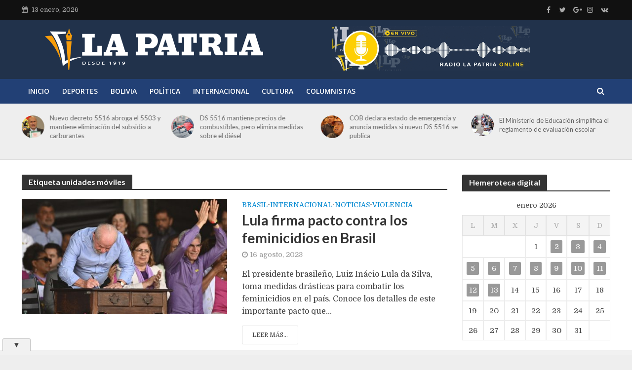

--- FILE ---
content_type: text/html; charset=utf-8
request_url: https://www.google.com/recaptcha/api2/aframe
body_size: 270
content:
<!DOCTYPE HTML><html><head><meta http-equiv="content-type" content="text/html; charset=UTF-8"></head><body><script nonce="HjoUxzOX9qhERRCVjvxLBg">/** Anti-fraud and anti-abuse applications only. See google.com/recaptcha */ try{var clients={'sodar':'https://pagead2.googlesyndication.com/pagead/sodar?'};window.addEventListener("message",function(a){try{if(a.source===window.parent){var b=JSON.parse(a.data);var c=clients[b['id']];if(c){var d=document.createElement('img');d.src=c+b['params']+'&rc='+(localStorage.getItem("rc::a")?sessionStorage.getItem("rc::b"):"");window.document.body.appendChild(d);sessionStorage.setItem("rc::e",parseInt(sessionStorage.getItem("rc::e")||0)+1);localStorage.setItem("rc::h",'1768389273502');}}}catch(b){}});window.parent.postMessage("_grecaptcha_ready", "*");}catch(b){}</script></body></html>